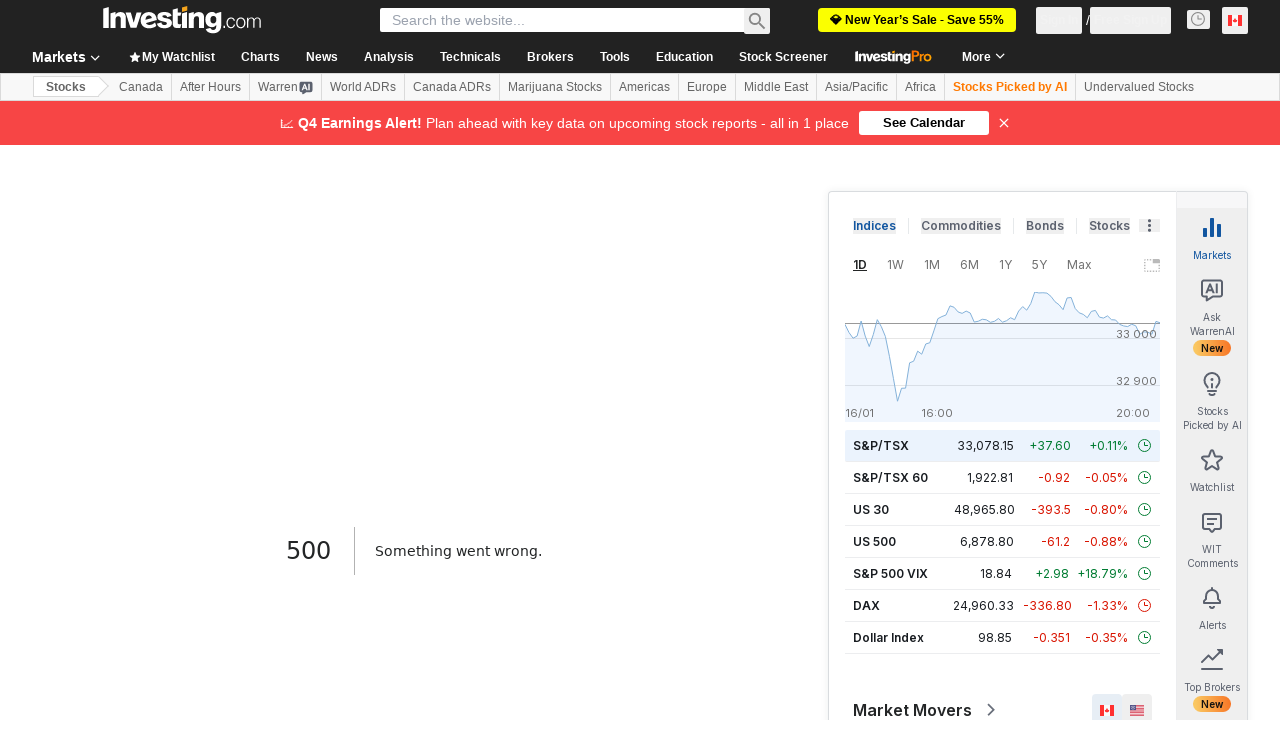

--- FILE ---
content_type: application/javascript
request_url: https://promos.investing.com/eu-a4flkt7l2b/z9gd/9a63d23b-49c1-4335-b698-e7f3ab10af6c/ca.investing.com/jsonp/z?cb=1768855765549&callback=__dgo0b6gvh53k
body_size: 500
content:
__dgo0b6gvh53k({"da":"bg*br*al|Apple%bt*bm*bs*cb*bu*dl$0^j~m|131.0.0.0%v~d~f~primarySoftwareType|Robot%s~r~dg*e~b~dq*z|Blink%cn*ds*ba*ch*cc*n|Chrome%t~bl*ac~aa~g~y|macOS%ce*ah~bq*bd~dd*cq$0^cl*df*bp*ad|Desktop%bh*c~dc*dn*bi*ae~ci*cx*p~bk*de*bc*i~h|10.15.7%cd*w~cu*ck*l~u~partialIdentification*af~bz*db*ab*q~a*cp$0^dh*k|Apple%cr*ag|-","geo":{"country_code":"US","latitude":39.9625,"metro_code":535,"continent_code":"NA","region_name":"Ohio","city":"Columbus","country_name":"United States","longitude":-83.0061,"time_zone":"America/New_York","continent_name":"North America","ip":"3.135.62.14","region_code":"OH","zipcode":"43215"},"success":true,"rand":560642,"ts":1768855765754.0});